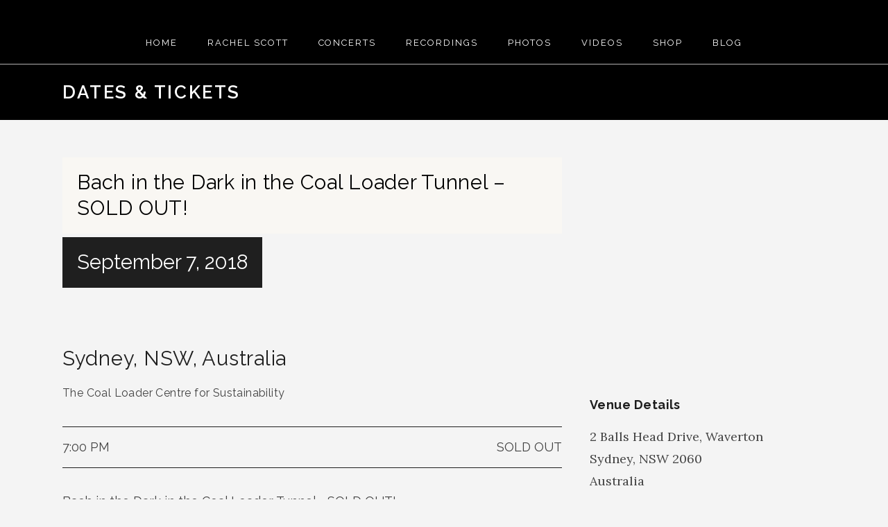

--- FILE ---
content_type: text/html; charset=UTF-8
request_url: https://www.bachinthedark.com/index-phpindex-phpshows/bach-in-the-dark-in-the-coal-loader-tunnel-sold-out/
body_size: 8236
content:
<!-- header.phpihi --><!DOCTYPE html>
<html class="no-js" lang="en-AU">
<head>
	<meta charset="UTF-8">
	<meta name="viewport" content="width=device-width, initial-scale=1.0">
	<title>Bach in the Dark in the Coal Loader Tunnel &#8211; SOLD OUT! | Bach in the Dark</title>
	<meta name='robots' content='max-image-preview:large' />
<link rel='dns-prefetch' href='//fonts.googleapis.com' />
<link rel="alternate" type="application/rss+xml" title="Bach in the Dark &raquo; Feed" href="https://www.bachinthedark.com/feed/" />
<link rel="alternate" type="application/rss+xml" title="Bach in the Dark &raquo; Comments Feed" href="https://www.bachinthedark.com/comments/feed/" />
<script type="text/javascript">
window._wpemojiSettings = {"baseUrl":"https:\/\/s.w.org\/images\/core\/emoji\/14.0.0\/72x72\/","ext":".png","svgUrl":"https:\/\/s.w.org\/images\/core\/emoji\/14.0.0\/svg\/","svgExt":".svg","source":{"concatemoji":"https:\/\/www.bachinthedark.com\/wp-includes\/js\/wp-emoji-release.min.js?ver=6.1.1"}};
/*! This file is auto-generated */
!function(e,a,t){var n,r,o,i=a.createElement("canvas"),p=i.getContext&&i.getContext("2d");function s(e,t){var a=String.fromCharCode,e=(p.clearRect(0,0,i.width,i.height),p.fillText(a.apply(this,e),0,0),i.toDataURL());return p.clearRect(0,0,i.width,i.height),p.fillText(a.apply(this,t),0,0),e===i.toDataURL()}function c(e){var t=a.createElement("script");t.src=e,t.defer=t.type="text/javascript",a.getElementsByTagName("head")[0].appendChild(t)}for(o=Array("flag","emoji"),t.supports={everything:!0,everythingExceptFlag:!0},r=0;r<o.length;r++)t.supports[o[r]]=function(e){if(p&&p.fillText)switch(p.textBaseline="top",p.font="600 32px Arial",e){case"flag":return s([127987,65039,8205,9895,65039],[127987,65039,8203,9895,65039])?!1:!s([55356,56826,55356,56819],[55356,56826,8203,55356,56819])&&!s([55356,57332,56128,56423,56128,56418,56128,56421,56128,56430,56128,56423,56128,56447],[55356,57332,8203,56128,56423,8203,56128,56418,8203,56128,56421,8203,56128,56430,8203,56128,56423,8203,56128,56447]);case"emoji":return!s([129777,127995,8205,129778,127999],[129777,127995,8203,129778,127999])}return!1}(o[r]),t.supports.everything=t.supports.everything&&t.supports[o[r]],"flag"!==o[r]&&(t.supports.everythingExceptFlag=t.supports.everythingExceptFlag&&t.supports[o[r]]);t.supports.everythingExceptFlag=t.supports.everythingExceptFlag&&!t.supports.flag,t.DOMReady=!1,t.readyCallback=function(){t.DOMReady=!0},t.supports.everything||(n=function(){t.readyCallback()},a.addEventListener?(a.addEventListener("DOMContentLoaded",n,!1),e.addEventListener("load",n,!1)):(e.attachEvent("onload",n),a.attachEvent("onreadystatechange",function(){"complete"===a.readyState&&t.readyCallback()})),(e=t.source||{}).concatemoji?c(e.concatemoji):e.wpemoji&&e.twemoji&&(c(e.twemoji),c(e.wpemoji)))}(window,document,window._wpemojiSettings);
</script>
<style type="text/css">
img.wp-smiley,
img.emoji {
	display: inline !important;
	border: none !important;
	box-shadow: none !important;
	height: 1em !important;
	width: 1em !important;
	margin: 0 0.07em !important;
	vertical-align: -0.1em !important;
	background: none !important;
	padding: 0 !important;
}
</style>
	<link rel='stylesheet' id='wp-block-library-css' href='https://www.bachinthedark.com/wp-includes/css/dist/block-library/style.min.css?ver=6.1.1' type='text/css' media='all' />
<link rel='stylesheet' id='classic-theme-styles-css' href='https://www.bachinthedark.com/wp-includes/css/classic-themes.min.css?ver=1' type='text/css' media='all' />
<style id='global-styles-inline-css' type='text/css'>
body{--wp--preset--color--black: #000000;--wp--preset--color--cyan-bluish-gray: #abb8c3;--wp--preset--color--white: #ffffff;--wp--preset--color--pale-pink: #f78da7;--wp--preset--color--vivid-red: #cf2e2e;--wp--preset--color--luminous-vivid-orange: #ff6900;--wp--preset--color--luminous-vivid-amber: #fcb900;--wp--preset--color--light-green-cyan: #7bdcb5;--wp--preset--color--vivid-green-cyan: #00d084;--wp--preset--color--pale-cyan-blue: #8ed1fc;--wp--preset--color--vivid-cyan-blue: #0693e3;--wp--preset--color--vivid-purple: #9b51e0;--wp--preset--gradient--vivid-cyan-blue-to-vivid-purple: linear-gradient(135deg,rgba(6,147,227,1) 0%,rgb(155,81,224) 100%);--wp--preset--gradient--light-green-cyan-to-vivid-green-cyan: linear-gradient(135deg,rgb(122,220,180) 0%,rgb(0,208,130) 100%);--wp--preset--gradient--luminous-vivid-amber-to-luminous-vivid-orange: linear-gradient(135deg,rgba(252,185,0,1) 0%,rgba(255,105,0,1) 100%);--wp--preset--gradient--luminous-vivid-orange-to-vivid-red: linear-gradient(135deg,rgba(255,105,0,1) 0%,rgb(207,46,46) 100%);--wp--preset--gradient--very-light-gray-to-cyan-bluish-gray: linear-gradient(135deg,rgb(238,238,238) 0%,rgb(169,184,195) 100%);--wp--preset--gradient--cool-to-warm-spectrum: linear-gradient(135deg,rgb(74,234,220) 0%,rgb(151,120,209) 20%,rgb(207,42,186) 40%,rgb(238,44,130) 60%,rgb(251,105,98) 80%,rgb(254,248,76) 100%);--wp--preset--gradient--blush-light-purple: linear-gradient(135deg,rgb(255,206,236) 0%,rgb(152,150,240) 100%);--wp--preset--gradient--blush-bordeaux: linear-gradient(135deg,rgb(254,205,165) 0%,rgb(254,45,45) 50%,rgb(107,0,62) 100%);--wp--preset--gradient--luminous-dusk: linear-gradient(135deg,rgb(255,203,112) 0%,rgb(199,81,192) 50%,rgb(65,88,208) 100%);--wp--preset--gradient--pale-ocean: linear-gradient(135deg,rgb(255,245,203) 0%,rgb(182,227,212) 50%,rgb(51,167,181) 100%);--wp--preset--gradient--electric-grass: linear-gradient(135deg,rgb(202,248,128) 0%,rgb(113,206,126) 100%);--wp--preset--gradient--midnight: linear-gradient(135deg,rgb(2,3,129) 0%,rgb(40,116,252) 100%);--wp--preset--duotone--dark-grayscale: url('#wp-duotone-dark-grayscale');--wp--preset--duotone--grayscale: url('#wp-duotone-grayscale');--wp--preset--duotone--purple-yellow: url('#wp-duotone-purple-yellow');--wp--preset--duotone--blue-red: url('#wp-duotone-blue-red');--wp--preset--duotone--midnight: url('#wp-duotone-midnight');--wp--preset--duotone--magenta-yellow: url('#wp-duotone-magenta-yellow');--wp--preset--duotone--purple-green: url('#wp-duotone-purple-green');--wp--preset--duotone--blue-orange: url('#wp-duotone-blue-orange');--wp--preset--font-size--small: 13px;--wp--preset--font-size--medium: 20px;--wp--preset--font-size--large: 36px;--wp--preset--font-size--x-large: 42px;--wp--preset--spacing--20: 0.44rem;--wp--preset--spacing--30: 0.67rem;--wp--preset--spacing--40: 1rem;--wp--preset--spacing--50: 1.5rem;--wp--preset--spacing--60: 2.25rem;--wp--preset--spacing--70: 3.38rem;--wp--preset--spacing--80: 5.06rem;}:where(.is-layout-flex){gap: 0.5em;}body .is-layout-flow > .alignleft{float: left;margin-inline-start: 0;margin-inline-end: 2em;}body .is-layout-flow > .alignright{float: right;margin-inline-start: 2em;margin-inline-end: 0;}body .is-layout-flow > .aligncenter{margin-left: auto !important;margin-right: auto !important;}body .is-layout-constrained > .alignleft{float: left;margin-inline-start: 0;margin-inline-end: 2em;}body .is-layout-constrained > .alignright{float: right;margin-inline-start: 2em;margin-inline-end: 0;}body .is-layout-constrained > .aligncenter{margin-left: auto !important;margin-right: auto !important;}body .is-layout-constrained > :where(:not(.alignleft):not(.alignright):not(.alignfull)){max-width: var(--wp--style--global--content-size);margin-left: auto !important;margin-right: auto !important;}body .is-layout-constrained > .alignwide{max-width: var(--wp--style--global--wide-size);}body .is-layout-flex{display: flex;}body .is-layout-flex{flex-wrap: wrap;align-items: center;}body .is-layout-flex > *{margin: 0;}:where(.wp-block-columns.is-layout-flex){gap: 2em;}.has-black-color{color: var(--wp--preset--color--black) !important;}.has-cyan-bluish-gray-color{color: var(--wp--preset--color--cyan-bluish-gray) !important;}.has-white-color{color: var(--wp--preset--color--white) !important;}.has-pale-pink-color{color: var(--wp--preset--color--pale-pink) !important;}.has-vivid-red-color{color: var(--wp--preset--color--vivid-red) !important;}.has-luminous-vivid-orange-color{color: var(--wp--preset--color--luminous-vivid-orange) !important;}.has-luminous-vivid-amber-color{color: var(--wp--preset--color--luminous-vivid-amber) !important;}.has-light-green-cyan-color{color: var(--wp--preset--color--light-green-cyan) !important;}.has-vivid-green-cyan-color{color: var(--wp--preset--color--vivid-green-cyan) !important;}.has-pale-cyan-blue-color{color: var(--wp--preset--color--pale-cyan-blue) !important;}.has-vivid-cyan-blue-color{color: var(--wp--preset--color--vivid-cyan-blue) !important;}.has-vivid-purple-color{color: var(--wp--preset--color--vivid-purple) !important;}.has-black-background-color{background-color: var(--wp--preset--color--black) !important;}.has-cyan-bluish-gray-background-color{background-color: var(--wp--preset--color--cyan-bluish-gray) !important;}.has-white-background-color{background-color: var(--wp--preset--color--white) !important;}.has-pale-pink-background-color{background-color: var(--wp--preset--color--pale-pink) !important;}.has-vivid-red-background-color{background-color: var(--wp--preset--color--vivid-red) !important;}.has-luminous-vivid-orange-background-color{background-color: var(--wp--preset--color--luminous-vivid-orange) !important;}.has-luminous-vivid-amber-background-color{background-color: var(--wp--preset--color--luminous-vivid-amber) !important;}.has-light-green-cyan-background-color{background-color: var(--wp--preset--color--light-green-cyan) !important;}.has-vivid-green-cyan-background-color{background-color: var(--wp--preset--color--vivid-green-cyan) !important;}.has-pale-cyan-blue-background-color{background-color: var(--wp--preset--color--pale-cyan-blue) !important;}.has-vivid-cyan-blue-background-color{background-color: var(--wp--preset--color--vivid-cyan-blue) !important;}.has-vivid-purple-background-color{background-color: var(--wp--preset--color--vivid-purple) !important;}.has-black-border-color{border-color: var(--wp--preset--color--black) !important;}.has-cyan-bluish-gray-border-color{border-color: var(--wp--preset--color--cyan-bluish-gray) !important;}.has-white-border-color{border-color: var(--wp--preset--color--white) !important;}.has-pale-pink-border-color{border-color: var(--wp--preset--color--pale-pink) !important;}.has-vivid-red-border-color{border-color: var(--wp--preset--color--vivid-red) !important;}.has-luminous-vivid-orange-border-color{border-color: var(--wp--preset--color--luminous-vivid-orange) !important;}.has-luminous-vivid-amber-border-color{border-color: var(--wp--preset--color--luminous-vivid-amber) !important;}.has-light-green-cyan-border-color{border-color: var(--wp--preset--color--light-green-cyan) !important;}.has-vivid-green-cyan-border-color{border-color: var(--wp--preset--color--vivid-green-cyan) !important;}.has-pale-cyan-blue-border-color{border-color: var(--wp--preset--color--pale-cyan-blue) !important;}.has-vivid-cyan-blue-border-color{border-color: var(--wp--preset--color--vivid-cyan-blue) !important;}.has-vivid-purple-border-color{border-color: var(--wp--preset--color--vivid-purple) !important;}.has-vivid-cyan-blue-to-vivid-purple-gradient-background{background: var(--wp--preset--gradient--vivid-cyan-blue-to-vivid-purple) !important;}.has-light-green-cyan-to-vivid-green-cyan-gradient-background{background: var(--wp--preset--gradient--light-green-cyan-to-vivid-green-cyan) !important;}.has-luminous-vivid-amber-to-luminous-vivid-orange-gradient-background{background: var(--wp--preset--gradient--luminous-vivid-amber-to-luminous-vivid-orange) !important;}.has-luminous-vivid-orange-to-vivid-red-gradient-background{background: var(--wp--preset--gradient--luminous-vivid-orange-to-vivid-red) !important;}.has-very-light-gray-to-cyan-bluish-gray-gradient-background{background: var(--wp--preset--gradient--very-light-gray-to-cyan-bluish-gray) !important;}.has-cool-to-warm-spectrum-gradient-background{background: var(--wp--preset--gradient--cool-to-warm-spectrum) !important;}.has-blush-light-purple-gradient-background{background: var(--wp--preset--gradient--blush-light-purple) !important;}.has-blush-bordeaux-gradient-background{background: var(--wp--preset--gradient--blush-bordeaux) !important;}.has-luminous-dusk-gradient-background{background: var(--wp--preset--gradient--luminous-dusk) !important;}.has-pale-ocean-gradient-background{background: var(--wp--preset--gradient--pale-ocean) !important;}.has-electric-grass-gradient-background{background: var(--wp--preset--gradient--electric-grass) !important;}.has-midnight-gradient-background{background: var(--wp--preset--gradient--midnight) !important;}.has-small-font-size{font-size: var(--wp--preset--font-size--small) !important;}.has-medium-font-size{font-size: var(--wp--preset--font-size--medium) !important;}.has-large-font-size{font-size: var(--wp--preset--font-size--large) !important;}.has-x-large-font-size{font-size: var(--wp--preset--font-size--x-large) !important;}
.wp-block-navigation a:where(:not(.wp-element-button)){color: inherit;}
:where(.wp-block-columns.is-layout-flex){gap: 2em;}
.wp-block-pullquote{font-size: 1.5em;line-height: 1.6;}
</style>
<link rel='stylesheet' id='genericons-css' href='https://www.bachinthedark.com/wp-content/themes/promenade/assets/css/genericons.css?ver=3.3.0' type='text/css' media='all' />
<link rel='stylesheet' id='promenade-fonts-css' href='https://fonts.googleapis.com/css?family=Lora%3A400%2C400italic%2C700%7CRaleway%3A400%2C600%2C700&#038;subset=latin%2Clatin-ext' type='text/css' media='all' />
<link rel='stylesheet' id='promenade-style-css' href='https://www.bachinthedark.com/wp-content/themes/promenade/style.css?ver=1.5.4.1' type='text/css' media='all' />
<style id='promenade-style-inline-css' type='text/css'>
.single-gig .has-venue .primary-area { background-color: #f4f4f4;}
</style>
<script type='text/javascript' src='https://www.bachinthedark.com/wp-includes/js/jquery/jquery.min.js?ver=3.6.1' id='jquery-core-js'></script>
<script type='text/javascript' src='https://www.bachinthedark.com/wp-includes/js/jquery/jquery-migrate.min.js?ver=3.3.2' id='jquery-migrate-js'></script>
<link rel="https://api.w.org/" href="https://www.bachinthedark.com/wp-json/" /><link rel="EditURI" type="application/rsd+xml" title="RSD" href="https://www.bachinthedark.com/xmlrpc.php?rsd" />
<link rel="wlwmanifest" type="application/wlwmanifest+xml" href="https://www.bachinthedark.com/wp-includes/wlwmanifest.xml" />
<meta name="generator" content="WordPress 6.1.1" />
<link rel="canonical" href="https://www.bachinthedark.com/index-phpindex-phpshows/bach-in-the-dark-in-the-coal-loader-tunnel-sold-out/" />
<link rel='shortlink' href='https://www.bachinthedark.com/?p=1499' />
<link rel="alternate" type="application/json+oembed" href="https://www.bachinthedark.com/wp-json/oembed/1.0/embed?url=https%3A%2F%2Fwww.bachinthedark.com%2Findex-phpindex-phpshows%2Fbach-in-the-dark-in-the-coal-loader-tunnel-sold-out%2F" />
<link rel="alternate" type="text/xml+oembed" href="https://www.bachinthedark.com/wp-json/oembed/1.0/embed?url=https%3A%2F%2Fwww.bachinthedark.com%2Findex-phpindex-phpshows%2Fbach-in-the-dark-in-the-coal-loader-tunnel-sold-out%2F&#038;format=xml" />
<link rel="profile" href="http://gmpg.org/xfn/11">
<link rel="pingback" href="https://www.bachinthedark.com/xmlrpc.php">
<script>document.documentElement.className = document.documentElement.className.replace('no-js','js');</script>
<!--[if lt IE 9]><script src="https://www.bachinthedark.com/wp-content/themes/promenade/assets/js/vendor/html5.js"></script><![endif]-->
			<style type="text/css">
			.site-title,
			.site-description {
				clip: rect(1px, 1px, 1px, 1px);
				position: absolute;
			}
			</style>
			<style type="text/css" id="custom-background-css">
body.custom-background { background-color: #f4f4f4; }
</style>
	<link rel="icon" href="https://www.bachinthedark.com/wp-content/uploads/cropped-Cello-front-side-view-32x32.jpg" sizes="32x32" />
<link rel="icon" href="https://www.bachinthedark.com/wp-content/uploads/cropped-Cello-front-side-view-192x192.jpg" sizes="192x192" />
<link rel="apple-touch-icon" href="https://www.bachinthedark.com/wp-content/uploads/cropped-Cello-front-side-view-180x180.jpg" />
<meta name="msapplication-TileImage" content="https://www.bachinthedark.com/wp-content/uploads/cropped-Cello-front-side-view-270x270.jpg" />
</head>

<body class="audiotheme_gig-template-default single single-audiotheme_gig postid-1499 custom-background wp-custom-logo has-site-logo" itemscope itemtype="http://schema.org/WebPage">
	<div id="page" class="hfeed site">
		<a class="skip-link screen-reader-text" href="#content">Skip to content</a>

		
		<header id="masthead" class="site-header" role="banner" itemscope itemtype="http://schema.org/WPHeader">
			<a href="https://www.bachinthedark.com/" class="site-logo-link site-logo-anchor"><img src="https://dev.dividebyzero.com.au/bach/wp-content/uploads/orange-logo21.png" alt="" class="site-logo" data-size="full"></a><h1 class="site-title"><a href="https://www.bachinthedark.com/" rel="home">Bach in the Dark</a></h1>
			<nav id="site-navigation" class="site-navigation clearfix" role="navigation" itemscope itemtype="http://schema.org/SiteNavigationElement">
				<button class="site-navigation-toggle">Menu</button>

				<ul id="menu-primary" class="menu"><li id="menu-item-1943" class="menu-item menu-item-type-post_type menu-item-object-page menu-item-home first-item menu-item-1943 menu-item-home"><a href="https://www.bachinthedark.com/">HOME</a></li>
<li id="menu-item-2168" class="menu-item menu-item-type-custom menu-item-object-custom menu-item-has-children menu-item-2168 menu-item-rachel-scott"><a href="#">RACHEL SCOTT</a>
<ul class="sub-menu">
	<li id="menu-item-443" class="menu-item menu-item-type-post_type menu-item-object-page first-child-item menu-item-443 menu-item-biography"><a href="https://www.bachinthedark.com/biography/">BIOGRAPHY</a></li>
	<li id="menu-item-1666" class="menu-item menu-item-type-post_type menu-item-object-page last-child-item menu-item-1666 menu-item-contact"><a href="https://www.bachinthedark.com/contact/">CONTACT</a></li>
</ul>
</li>
<li id="menu-item-2167" class="menu-item menu-item-type-custom menu-item-object-custom menu-item-has-children menu-item-2167 menu-item-concerts"><a href="#">CONCERTS</a>
<ul class="sub-menu">
	<li id="menu-item-183" class="menu-item menu-item-type-post_type menu-item-object-audiotheme_archive first-child-item current-menu-parent menu-item-183 menu-item-dates-tickets"><a href="https://www.bachinthedark.com/index-phpindex-phpshows/">DATES &#038; TICKETS</a></li>
	<li id="menu-item-478" class="menu-item menu-item-type-post_type menu-item-object-page menu-item-478 menu-item-concert-story"><a href="https://www.bachinthedark.com/concerts/">CONCERT STORY</a></li>
	<li id="menu-item-2178" class="menu-item menu-item-type-post_type menu-item-object-page last-child-item menu-item-2178 menu-item-guest-performers"><a href="https://www.bachinthedark.com/performers/">GUEST PERFORMERS</a></li>
</ul>
</li>
<li id="menu-item-155" class="menu-item menu-item-type-post_type menu-item-object-audiotheme_archive menu-item-155 menu-item-recordings"><a href="https://www.bachinthedark.com/index-phpindex-phpmusic/">RECORDINGS</a></li>
<li id="menu-item-229" class="menu-item menu-item-type-post_type menu-item-object-page menu-item-229 menu-item-photos"><a href="https://www.bachinthedark.com/photos/">PHOTOS</a></li>
<li id="menu-item-91" class="menu-item menu-item-type-post_type menu-item-object-audiotheme_archive menu-item-91 menu-item-videos"><a href="https://www.bachinthedark.com/index-phpvideos/">VIDEOS</a></li>
<li id="menu-item-2169" class="menu-item menu-item-type-custom menu-item-object-custom menu-item-has-children menu-item-2169 menu-item-shop"><a href="#">SHOP</a>
<ul class="sub-menu">
	<li id="menu-item-1845" class="menu-item menu-item-type-post_type menu-item-object-page first-child-item last-child-item menu-item-1845 menu-item-shop--cds"><a href="https://www.bachinthedark.com/shop/">SHOP – CDs</a></li>
</ul>
</li>
<li id="menu-item-272" class="menu-item menu-item-type-taxonomy menu-item-object-category last-item menu-item-272 menu-item-blog"><a href="https://www.bachinthedark.com/category/blog/">BLOG</a></li>
</ul>			</nav>
		</header>

		
		<div id="content" class="site-content">

			
	<header class="site-content-header">
		<div class="page-fence">

			<h1 class="site-content-header-title">
				DATES &amp; TICKETS			</h1>

				<nav class="paged-nav paged-nav--singular" role="navigation">
		<span class="paged-nav-prev icon"><a href="https://www.bachinthedark.com/index-phpindex-phpshows/bach-in-the-dark-by-the-lake/" rel="prev">Previous Gig</a></span>
		<span class="paged-nav-back icon"><a href="https://www.bachinthedark.com/index-phpindex-phpshows/">Back</a></span>
		<span class="paged-nav-next icon"><a href="https://www.bachinthedark.com/index-phpindex-phpshows/bach-in-the-dark-cello-and-cello-11/" rel="next">Next Gig</a></span>	</nav>
			</div>
	</header>


			<div class="site-content-inside">
				<div class="page-fence">

					
<main id="primary" class="content-area single-gig" role="main" itemprop="mainContentOfPage">

	
		<article id="post-1499" class="gig post-1499 audiotheme_gig type-audiotheme_gig status-publish hentry has-venue has-audiotheme-ticket-meta" itemscope itemtype="http://schema.org/MusicEvent">
			<header class="gig-header content-stretch-wide">
				<div class="gig-title-date">
					<h1 class="entry-title" itemprop="name">Bach in the Dark in the Coal Loader Tunnel &#8211; SOLD OUT!</h1>
					<h2 class="gig-date">
						<meta content="2018-09-07T19:00:00+10:00" itemprop="startDate">
						<time class="dtstart" datetime="2018-09-07T19:00:00+10:00">
							September 7, 2018						</time>
					</h2>
				</div>

				
					<figure class="gig-map">
						<a href="//maps.google.com/maps?q=The%20Coal%20Loader%20Centre%20for%20Sustainability%2C%202%20Balls%20Head%20Drive%2C%20Waverton%2C%20Sydney%2C%20NSW%202060" class="gig-map-link" style="background-image: url('//maps.googleapis.com/maps/api/staticmap?center=The%20Coal%20Loader%20Centre%20for%20Sustainability%2C%202%20Balls%20Head%20Drive%2C%20Waverton%2C%20Sydney%2C%20NSW%202060&#038;size=640x175&#038;scale=2&#038;format=jpg&#038;sensor=false&#038;markers=size:small|color:0xff0000|The%20Coal%20Loader%20Centre%20for%20Sustainability%2C%202%20Balls%20Head%20Drive%2C%20Waverton%2C%20Sydney%2C%20NSW%202060&#038;style=element:geometry.fill|color:0xf5f5f5&#038;style=element:geometry.stroke|color:0xffffff&#038;style=element:labels.text.fill|color:0x1f1f1f&#038;style=feature:road|element:geometry.fill|color:0xd1d1d1')" target="_blank"></a>					</figure>

							</header>

			<div class="primary-area">
				

	<h1 class="venue-location"><span class="locality">Sydney</span><span class="sep sep-region">,</span> <span class="region">NSW</span><span class="sep sep-country-name country-name-australia">,</span> <span class="country-name country-name-australia">Australia</span></h1>
	<h2 class="venue-name">The Coal Loader Centre for Sustainability</h2>



	<dl class="gig-meta">
		
			<dd class="gig-time">7:00 PM</dd>

		
		
			<dd class="gig-tickets" itemprop="offers" itemscope itemtype="http://schema.org/Offer">

				
					<span class="gig-tickets-price" itemprop="price">SOLD OUT</span>

				
							</dd>

			</dl>


				<div class="gig-description"><p>Bach in the Dark in the Coal Loader Tunnel - SOLD OUT!</p>
</div>
				<div class="meta-links meta-links--subscribe">
					<h4 class="button">Add To Calendar <i class="icon"></i></h4>

					
<ul>
	<li>
		<a href="https://www.google.com/calendar/event?action=TEMPLATE&#038;text=Bach%20in%20the%20Dark%20in%20the%20Coal%20Loader%20Tunnel%20-%20SOLD%20OUT%21&#038;dates=20180907T090000Z/20180907T090000Z&#038;details=Bach%20in%20the%20Dark%20in%20the%20Coal%20Loader%20Tunnel%20-%20SOLD%20OUT%21&#038;location=The%20Coal%20Loader%20Centre%20for%20Sustainability%2C%202%20Balls%20Head%20Drive%2C%20Waverton%2C%20Sydney%2C%20NSW%2C%20Australia&#038;sprop=https%3A%2F%2Fwww.bachinthedark.com%2F" target="_blank" class="button js-popup" data-popup-width="800" data-popup-height="600">
			Google Calendar		</a>
	</li>
	<li class="last-item">
		<a href="https://www.bachinthedark.com/index-phpindex-phpshows/bach-in-the-dark-in-the-coal-loader-tunnel-sold-out/ical/" class="button">
			iCal		</a>
	</li>
</ul>
				</div>

				
					<div class="entry-content">
						
						<p>Bach in the Dark is playing in the main tunnel of the Coal Loader Centre for one night only! Rachel is delighted to perform this intimate concert for supporters of the &#8216;Bach in the Dark&#8217; concerts at this amazing venue – and is equally delighted that percussionist Ben Sibson will be joining her.</p>
<p>Get ready for a Bach Suite with a difference – Ben will improvise on hand drums from around the world as Rachel plays each dance movement. Your toes will be tapping – it’ll be Bach like you’ve never heard it before! The friends will also play works by Praetorius and Casals.</p>

											</div>

				
							</div>

			
				<div class="secondary-area">
					<div class="venue-meta">
						<h4>Venue Details</h4>

						<div class="location vcard" itemprop="location" itemscope itemtype="http://schema.org/EventVenue"><a href="https://www.northsydney.nsw.gov.au/Waste_Environment/The_Coal_Loader/The_Coal_Loader_and_its_Features" class="url" itemprop="url"><span class="venue-name fn org" itemprop="name">The Coal Loader Centre for Sustainability</span></a><div class="venue-address adr" itemscope itemtype="http://schema.org/PostalAddress" itemprop="address"><span class="street-address" itemprop="streetAddress">2 Balls Head Drive, Waverton</span><span class="sep sep-street-address"><br></span><span class="venue-location"><span class="locality" itemprop="addressLocality">Sydney</span>, <span class="region" itemprop="addressRegion">NSW</span> <span class="postal-code" itemprop="postalCode">2060</span></span><span class="sep sep-country-name country-name-australia"><br></span> <span class="country-name country-name-australia" itemprop="addressCountry">Australia</span></div> </div>					</div>
				</div>

					</article>

	
</main>


					
				</div><!-- .page-fence -->
			</div><!-- .site-content-inside -->

			
		</div><!-- #content -->

		
		<footer id="footer" class="site-footer" role="contentinfo" itemscope itemtype="http://schema.org/WPFooter">
			
				<div class="footer-widgets">
					<div class="page-fence">
						<div class="widgets-area widget-area--footer block-grid block-grid-3">
							
							<div id="nav_menu-3" class="widget widget_nav_menu block-grid-item widget-1"><h4 class="widget-title">CONTACT ME</h4><div class="menu-contact-me-container"><ul id="menu-contact-me" class="menu"><li id="menu-item-87" class="menu-item menu-item-type-custom menu-item-object-custom first-item last-item menu-item-87 menu-item-bachinthedarkgmail-com"><a title="bachinthedark@gmail.com" href="mailto:bachinthedark@gmail.com">bachinthedark@gmail.com</a></li>
</ul></div></div><div id="nav_menu-2" class="widget widget_nav_menu block-grid-item widget-2"><h4 class="widget-title">FOLLOW ME</h4><div class="menu-follow-me-container"><ul id="menu-follow-me" class="menu"><li id="menu-item-86" class="menu-item menu-item-type-custom menu-item-object-custom first-item last-item menu-item-86 menu-item-facebook"><a href="https://www.facebook.com/BachintheDark">FACEBOOK</a></li>
</ul></div></div><div id="yikes_easy_mc_widget-3" class="widget widget_yikes_easy_mc_widget block-grid-item widget-3 widget-last"><h4 class="widget-title">Sign up to the mailing list here</h4>
	<section id="yikes-mailchimp-container-1" class="yikes-mailchimp-container yikes-mailchimp-container-1 ">
				<form id="bach-in-the-dark-signup-1" class="yikes-easy-mc-form yikes-easy-mc-form-1  " method="POST" data-attr-form-id="1">

													<label for="yikes-easy-mc-form-1-EMAIL"  class="EMAIL-label yikes-mailchimp-field-required ">

										<!-- dictate label visibility -->
										
										<!-- Description Above -->
										
										<input id="yikes-easy-mc-form-1-EMAIL"  name="EMAIL"  placeholder=""  class="yikes-easy-mc-email field-no-label"  required="required" type="email"  value="email address">

										<!-- Description Below -->
										
									</label>
																		<label for="yikes-easy-mc-form-1-FNAME"  class="FNAME-label yikes-mailchimp-field-required ">

										<!-- dictate label visibility -->
										
										<!-- Description Above -->
										
										<input id="yikes-easy-mc-form-1-FNAME"  name="FNAME"  placeholder=""  class="yikes-easy-mc-text field-no-label"  required="required" type="text"  value="First Name">

										<!-- Description Below -->
										
									</label>
																		<label for="yikes-easy-mc-form-1-LNAME"  class="LNAME-label yikes-mailchimp-field-required ">

										<!-- dictate label visibility -->
										
										<!-- Description Above -->
										
										<input id="yikes-easy-mc-form-1-LNAME"  name="LNAME"  placeholder=""  class="yikes-easy-mc-text field-no-label"  required="required" type="text"  value="Last Name">

										<!-- Description Below -->
										
									</label>
									
				<!-- Honeypot Trap -->
				<input type="hidden" name="yikes-mailchimp-honeypot" id="yikes-mailchimp-honeypot-1" value="">

				<!-- List ID -->
				<input type="hidden" name="yikes-mailchimp-associated-list-id" id="yikes-mailchimp-associated-list-id-1" value="8872aa7033">

				<!-- The form that is being submitted! Used to display error/success messages above the correct form -->
				<input type="hidden" name="yikes-mailchimp-submitted-form" id="yikes-mailchimp-submitted-form-1" value="1">

				<!-- Submit Button -->
				<button type="submit" class="yikes-easy-mc-submit-button yikes-easy-mc-submit-button-1 btn btn-primary "> <span class="yikes-mailchimp-submit-button-span-text">Click here to submit</span></button>				<!-- Nonce Security Check -->
				<input type="hidden" id="yikes_easy_mc_new_subscriber_1" name="yikes_easy_mc_new_subscriber" value="0f18cc6af3">
				<input type="hidden" name="_wp_http_referer" value="/index-phpindex-phpshows/bach-in-the-dark-in-the-coal-loader-tunnel-sold-out/" />
			</form>
			<!-- Mailchimp Form generated by Easy Forms for Mailchimp v6.8.10 (https://wordpress.org/plugins/yikes-inc-easy-mailchimp-extender/) -->

			</section>
	</div>
													</div>
					</div>
				</div>

			
			
			<div class="credits">
				<div class="page-fence">
										<p>Bach in the Dark® is registered trade mark #1408364 in Australia, and any usage without permission is forbidden.</p>
				</div>
			</div>
		</footer>

		
	</div><!-- #page -->
	<link rel='stylesheet' id='yikes-inc-easy-mailchimp-public-styles-css' href='https://www.bachinthedark.com/wp-content/plugins/yikes-inc-easy-mailchimp-extender/public/css/yikes-inc-easy-mailchimp-extender-public.min.css?ver=6.1.1' type='text/css' media='all' />
<script type='text/javascript' src='https://www.bachinthedark.com/wp-content/themes/promenade/assets/js/plugins.js?ver=1.5.4.1' id='promenade-plugins-js'></script>
<script type='text/javascript' id='promenade-js-extra'>
/* <![CDATA[ */
var _promenadeSettings = {"l10n":{"nextTrack":"Next Track","previousTrack":"Previous Track","togglePlaylist":"Toggle Playlist"},"mejs":{"pluginPath":"\/wp-includes\/js\/mediaelement\/"}};
/* ]]> */
</script>
<script type='text/javascript' src='https://www.bachinthedark.com/wp-content/themes/promenade/assets/js/main.js?ver=1.5.4.1' id='promenade-js'></script>
<script type='text/javascript' id='yikes-easy-mc-ajax-js-extra'>
/* <![CDATA[ */
var yikes_mailchimp_ajax = {"ajax_url":"https:\/\/www.bachinthedark.com\/wp-admin\/admin-ajax.php","page_data":"1499","interest_group_checkbox_error":"This field is required.","preloader_url":"https:\/\/www.bachinthedark.com\/wp-content\/plugins\/yikes-inc-easy-mailchimp-extender\/includes\/images\/ripple.svg","loading_dots":"https:\/\/www.bachinthedark.com\/wp-content\/plugins\/yikes-inc-easy-mailchimp-extender\/includes\/images\/bars.svg","ajax_security_nonce":"af779b6a08","feedback_message_placement":"before"};
/* ]]> */
</script>
<script type='text/javascript' src='https://www.bachinthedark.com/wp-content/plugins/yikes-inc-easy-mailchimp-extender/public/js/yikes-mc-ajax-forms.min.js?ver=6.8.10' id='yikes-easy-mc-ajax-js'></script>
<script type='text/javascript' id='form-submission-helpers-js-extra'>
/* <![CDATA[ */
var form_submission_helpers = {"ajax_url":"https:\/\/www.bachinthedark.com\/wp-admin\/admin-ajax.php","preloader_url":"https:\/\/www.bachinthedark.com\/wp-admin\/images\/wpspin_light.gif","countries_with_zip":{"US":"US","GB":"GB","CA":"CA","IE":"IE","CN":"CN","IN":"IN","AU":"AU","BR":"BR","MX":"MX","IT":"IT","NZ":"NZ","JP":"JP","FR":"FR","GR":"GR","DE":"DE","NL":"NL","PT":"PT","ES":"ES"},"page_data":"1499"};
/* ]]> */
</script>
<script type='text/javascript' src='https://www.bachinthedark.com/wp-content/plugins/yikes-inc-easy-mailchimp-extender/public/js/form-submission-helpers.min.js?ver=6.8.10' id='form-submission-helpers-js'></script>

</body>
</html>
